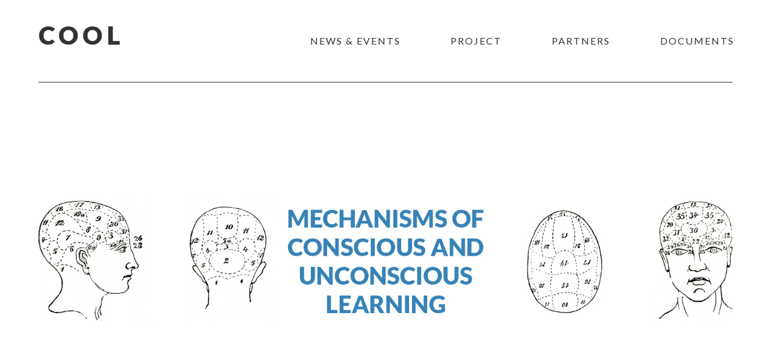

--- FILE ---
content_type: text/html; charset=UTF-8
request_url: https://www.iap-cool.net/author/jan-de-houwer/
body_size: 5337
content:
<!DOCTYPE html>
<html lang="en-BE">
<head>
	<meta charset="utf-8">
	<meta http-equiv="X-UA-Compatible" content="IE=edge">
    <link href='https://fonts.googleapis.com/css?family=Lato:400,700' rel='stylesheet' type='text/css'>
    <meta name="viewport" content="width=device-width, minimum-scale=1.0, maximum-scale=1.0">
    <meta name="robots" content="noimageindex">
    <meta name="robots" content="index, follow">
    <meta name="robots" content="snippet">
    <title>COOL  &mdash; Jan De Houwer</title>
    <meta name="description" content="Mechanisms of conscious and unconscious learning">
    <!--[if lt IE 9]>
    <script src="https://www.iap-cool.net/wp-content/themes/cool/js/html5.js" type="text/javascript"></script>
    <link rel='stylesheet' id='ie8-css'  href='https://www.iap-cool.net/wp-content/themes/cool/ie8.css' type='text/css'/>
    <![endif]-->
    <meta name='robots' content='max-image-preview:large' />
<link rel='dns-prefetch' href='//s.w.org' />
<link rel='stylesheet' id='wp-block-library-css'  href='https://www.iap-cool.net/wp-includes/css/dist/block-library/style.min.css?ver=5.7.5' type='text/css' media='all' />
<link rel='stylesheet' id='cool-css'  href='https://www.iap-cool.net/wp-content/themes/cool/style.min.20.css' type='text/css' media='all' />
<script type='text/javascript' src='https://www.iap-cool.net/wp-content/themes/cool/js/jquery.cool.main.min.20.js' id='main-script-js'></script>
<link rel="https://api.w.org/" href="https://www.iap-cool.net/wp-json/" /><link rel="alternate" type="application/json" href="https://www.iap-cool.net/wp-json/wp/v2/users/4" /></head>
<body>
    <noscript><div class="db_site_warning">Our website relies on javascript to run, please turn the option on in your preferences.</div></noscript>
    <!--[if lt IE 9]>
    <div class="db_site_warning black">Your browser is out of date, our website may not function as intended.</div>
    <![endif]-->
    <div id="site_page">
		<header id="site_header">
			<a id="site_home" href="https://www.iap-cool.net/" rel="home">
				<p id="site_title" class="icool">COOL</p>
				<p id="site_description" class="db_screen_reader">Mechanisms of conscious and unconscious learning</p>
			</a>
            <nav id="site_nav" role="navigation">
                <a class="db_screen_reader skip-link" href="#wrapper_main" title="Skip to content">Skip to content</a>
                <ul id="menu-main" class="menu"><li id="menu-item-31" class="menu-item menu-item-type-taxonomy menu-item-object-category menu-item-31"><a href="https://www.iap-cool.net/category/news-events/">NEWS &#038; EVENTS</a></li>
<li id="menu-item-18" class="menu-item menu-item-type-post_type menu-item-object-page menu-item-18"><a href="https://www.iap-cool.net/project/">PROJECT</a></li>
<li id="menu-item-35" class="menu-item menu-item-type-post_type menu-item-object-page menu-item-35"><a href="https://www.iap-cool.net/partners/">PARTNERS</a></li>
<li id="menu-item-30" class="menu-item menu-item-type-post_type_archive menu-item-object-document menu-item-30"><a href="https://www.iap-cool.net/document/">DOCUMENTS</a></li>
</ul>            </nav>
		</header>
        <button id="slide_top" class="icool cool_btnfx">&#xe002;</button>
		<div id="wrapper_main">
        <section class="section_first">

            <div id="slideshow_wrapper" style="margin-top: 48px">

                <ul id="slideshow_content" class="slides">

                    <li>

                        <a class="news" href=""><div class="image_wrapper"><img src="https://www.iap-cool.net/wp-content/uploads-cool/2013/01/homepage_banner_2.jpg" alt=""/></div></a>
                    </li>
                </ul>
            </div>

        </section>

    
    <section  role="main">

        <header class="section_header">
            <h2>PROJECT</h2>
        </header>

        <article id="project">

            
            <div id="project_short">

                <p>COOL is a BELSPO Research Network funded under the  &#8220;Interuniversity Poles of Attraction&#8221; Program (Grant P7/33). Titled &#8220;Mechanisms of conscious and unconscious learning and coordinated by Axel Cleeremans, it assembles teams from the ULB, KUL, UCL, and UG. The network is further enriched by the active collaboration of two foreign partners — Zoltan Dienes from the University of Sussex (U.K.) and Patrick Haggard from University College London (U.K.). The project was initiated in 2012 and will be funded until 2017.</p>
<p>&nbsp;</p>
<p>Scientifically, the overarching goal of COOL is to contribute to our understanding of the mechanisms of conscious and unconscious learning. Traditional perspectives on learning assume the existence of two dissociable systems. One system  learns associations, automatically, in the absence of awareness, and  involves mostly bottom-up processes. The second system, by contrast, learns through hypothesis testing and inference, results in propositional representations that are available to consciousness, and involves top-down mechanisms.</p>
<p>&nbsp;</p>
<p>Here, we propose to fundamentally reconsider the distinction. Instead of assuming that associative learning is always unconscious, automatic and bottom-up and that cognitive learning is always conscious, effortful and top- down, we propose instead that mechanisms of change operate continuously, at all levels of the cognitive hierarchy as well as over different times scales (i.e., over the time course of a single trial, over learning, and over development). From this perspective, the brain is continuously and unconsciously learning to anticipate the consequences of action or activity on itself, on the world, and on other people.</p>
<p>&nbsp;</p>
<p>To address these issues, COOL is organized in 9 interacting Work Packages that each focus on specific research questions in a manner that seeks that maximize interactions between the different partners.</p>
<p>&nbsp;</p>
<p>&nbsp;</p>
<p>&nbsp;</p>
                <img class="fixed_img" src="https://www.iap-cool.net/wp-content/themes/cool/images/cool_project_description-3.gif" alt="Cool project overview" />
            </div>

            
            <div id="project_long" style="display: none;" class="scroll">
                <div class="scrollbar"><div class="track"><div class="thumb cool_btnfx"><div class="end"></div></div></div></div>
                <div class="viewport">
                    <div class="overview">
                        <p>COOL is a <a title="BELSPO" href="http://www.belspo.be/" target="_blank">BELSPO</a> Research Network funded under the  &#8220;<a title="BESLPO IAP Program" href="http://www.belspo.be/iap" target="_blank">Interuniversity Poles of Attraction</a>&#8221; Program (Grant P7/33). Titled &#8220;Mechanisms of <strong>co</strong>nscious and unc<strong>o</strong>nscious <strong>l</strong>earning and coordinated by Axel Cleeremans, it assembles teams from the ULB, KUL, UCL, and UG. The network is further enriched by the active collaboration of two foreign partners — Zoltan Dienes from the University of Sussex (U.K.) and Patrick Haggard from University College London (U.K.). The project was initiated in 2012 and will be funded through 2017.</p>
<p>&nbsp;</p>
<p>Scientifically, the overarching goal of COOL is to contribute to our understanding of the mechanisms of conscious and unconscious learning.</p>
<p>&nbsp;</p>
<p>&nbsp;</p>
<p>Learning, that is, the ability to respond adaptively to changing circumstances is a fundamental ability for any organism. Thanks to recent advances in imaging methods, it has now become clear that the brain is a fundamentally plastic organ, the functional architecture of which is continuously modified through experience. From this perspective, one could thus argue that learning is a mandatory consequence of information processing: We learn all the time, whether we intend to or not. Learning takes many different forms. For instance, contrast learning the fact that Steve Jobs has just passed away with learning how to perform the complex movements involved in dancing the flamenco. Consider the differences between learning how to solve an arithmetic problem with learning a second language. Contrast a baby learning how to walk with an adult learning to play tennis, or a rat learning to avoid an electric shock with a human learning about the Hundred-years War.</p>
<p>&nbsp;</p>
<p>Learning is a vast domain that remains unproductively segregated into distinct subfields that entertain little communication with each other. For instance, research on implicit learning — the process whereby one learns without intending to do so and without awareness that one has learned, has so far made little contact with research on high-level, conscious learning such as involved in causal reasoning or in problem solving. Likewise, research dedicated to understand the basic mechanisms of learning in animals such as rodents remains almost completely disconnected from research dedicated to understanding basic mechanisms of learning in humans. COOL will strive to integrate these different traditions.</p>
<p>&nbsp;</p>
<p>Further, learning, as a research domain, remains very controversial. At least three such continuing controversies can be identified. The <strong>first</strong> concerns whether learning depends on associative mechanisms, on effortful, intentional, propositional-like reasoning processes or on a combination of both. Experimentally, recent, controversial evidence has indicated that even animals such as rats can exhibit inferential processing, thus questioning one of the fundamental tenets of associative theories. Conceptually, some theories in the domain assume that all learning is based on associative learning (e.g., connectionism), others assume that all learning is based on the manipulation of propositional symbol structures, and yet others assume that the two kinds of processes operate jointly or that they compete with each other. The <strong>second</strong> controversial issue is the role that awareness plays in learning, and in particular, the extent and limits of what can be learnt without awareness. The <strong>third</strong> controversial issue concerns the respective role of top-down and bottom-up learning mechanisms and the nature of their interactions (i.e., are phenomena such as conditioning penetrable to instructions?) Crucially, the poles of these different distinctions are often cast as correlated. Thus, we have one system that learns associations, automatically, in the absence of awareness, and that involves mostly bottom-up processes. The second system, by contrast, learns through hypothesis testing and inference, results in propositional representations that are available to consciousness, and involves top-down mechanisms.</p>
<p>&nbsp;</p>
<p>Here, we propose to <strong>fundamentally reconsider the distinction</strong>. Instead of assuming that associative learning is always unconscious, automatic and bottom-up and that cognitive learning is always conscious, effortful and top- down, we propose instead that mechanisms of change operate continuously, at all levels of the cognitive hierarchy as well as over different times scales (i.e., over the time course of a single trial, over learning, and over development). From this perspective, the brain is continuously and unconsciously learning to anticipate the consequences of action or activity on itself, on the world, and on other people. There is considerable evidence for such predictive mechanisms in the human brain. This idea, in fact, forms the core of the Bayesian perspective on information processing and is at the heart of Friston’s free energy principle, according to which the brain continuously attempts to minimize “surprise” or conflict by anticipating its own future activity based on learned priors.</p>
<p>&nbsp;</p>
<p>To address these issues, COOL is organized in 9 interacting Work Packages that each focus on specific research questions in a manner that seeks that maximize interactions between the different partners.</p>
                    </div>
                </div>
            </div>

            
        </article>

        <div id="project_btns">
                            <button class="cool_btn project_short cool_btnfx">SHORT</button>
                <button class="cool_btn project_long cool_btnfx">LONG</button>
                    </div>

    </section>

    <section>

        <header class="section_header">
            <h2>INSTITUTIONAL PARTNERS</h2>
        </header>

        
        <ul id="cool_institutions">

            <li class="institution"><div class="i_box"><div class="i_wrapper users"><div class="i_img_wrapper"><img src="https://www.iap-cool.net/wp-content/themes/cool/images/logo_KUL.png" alt="KUL logo"/></div><ul class="i_link_wrapper"><li><a href="https://www.iap-cool.net/partners/?u=3">Tom Beckers</a></li><li><a href="https://www.iap-cool.net/partners/?u=11">Yannick Boddez</a></li><li><a href="https://www.iap-cool.net/partners/?u=26">Perine Coppens</a></li></ul></div></div></li><li class="institution"><div class="i_box"><div class="i_wrapper users"><div class="i_img_wrapper"><img src="https://www.iap-cool.net/wp-content/themes/cool/images/logo_UCL.UK.png" alt="UCL.UK logo"/></div><ul class="i_link_wrapper"><li><a href="https://www.iap-cool.net/partners/?u=10">Patrick Haggard</a></li><li><a href="https://www.iap-cool.net/partners/?u=21">Nura Sidarus</a></li></ul></div></div></li><li class="institution"><div class="i_box"><div class="i_wrapper users"><div class="i_img_wrapper"><img src="https://www.iap-cool.net/wp-content/themes/cool/images/logo_UCL.png" alt="UCL logo"/></div><ul class="i_link_wrapper"><li><a href="https://www.iap-cool.net/partners/?u=16">Aliette Lochy</a></li><li><a href="https://www.iap-cool.net/partners/?u=13">Bruno Rossion</a></li></ul></div></div></li><li class="institution"><div class="i_box"><div class="i_wrapper users"><div class="i_img_wrapper"><img src="https://www.iap-cool.net/wp-content/themes/cool/images/logo_UGENT.png" alt="UGENT logo"/></div><ul class="i_link_wrapper"><li><a href="https://www.iap-cool.net/partners/?u=20">Senne Braem</a></li><li><a href="https://www.iap-cool.net/partners/?u=14">Marcel Brass</a></li><li><a href="https://www.iap-cool.net/partners/?u=4">Jan De Houwer</a></li><li><a href="https://www.iap-cool.net/partners/?u=6">Gaëtan Mertens</a></li><li><a href="https://www.iap-cool.net/partners/?u=18">Martijn Teuchies</a></li></ul></div></div></li><li class="institution"><div class="i_box"><div class="i_wrapper users"><div class="i_img_wrapper"><img src="https://www.iap-cool.net/wp-content/themes/cool/images/logo_ULB.png" alt="ULB logo"/></div><ul class="i_link_wrapper"><li><a href="https://www.iap-cool.net/partners/?u=17">Anne Atas</a></li><li><a href="https://www.iap-cool.net/partners/?u=7">Guillermo Borragán Pedraz</a></li><li><a href="https://www.iap-cool.net/partners/?u=25">Fabienne Chetail</a></li><li><a href="https://www.iap-cool.net/partners/?u=2">Axel Cleeremans</a></li><li><a href="https://www.iap-cool.net/partners/?u=27">Irène Cogliati Dezza</a></li><li><a href="https://www.iap-cool.net/partners/?u=15">Alain Content</a></li><li><a href="https://www.iap-cool.net/partners/?u=28">Adélaïde De Heering</a></li><li><a href="https://www.iap-cool.net/partners/?u=5">Régine Kolinsky</a></li><li><a href="https://www.iap-cool.net/partners/?u=9">Philippe Peigneux</a></li><li><a href="https://www.iap-cool.net/partners/?u=12">Estibaliz San Antón Moracho</a></li></ul></div></div></li><li class="institution"><div class="i_box"><div class="i_wrapper users"><div class="i_img_wrapper"><img src="https://www.iap-cool.net/wp-content/themes/cool/images/logo_SUSSEX.png" alt="SUSSEX logo"/></div><ul class="i_link_wrapper"><li><a href="https://www.iap-cool.net/partners/?u=8">Zoltan Dienes</a></li><li><a href="https://www.iap-cool.net/partners/?u=19">Peter Lush</a></li></ul></div></div></li>
        </ul>

    </section>

    </div>
        <footer id="site_footer" role="contentinfo">
            <a href="org+ops+dotburo" class="db_murl left"  rel="nofollow"><span class="icool">&#xe012;</span></a>            <!--<a href="https://www.iap-cool.net/wp-login.php" class="left" target="_blank" rel="nofollow">LOG IN</a>-->
            <span class="right db_made_by">MADE BY <a href="https://dotburo.org" target="_blank">dotburo</a></span>
            <img class="right" src="https://www.iap-cool.net/wp-content/themes/cool/images/logo_BELSPO_big.jpg" alt="BELSPO logo" />
		</footer>
	</div>
    <!--googleoff: all-->
    <div id="phone_page_wrapper">
    <section id="phone_page">
        <div id="phone_page_cell">
            <header>
                <h4 class="icool">COOL</h4>
                <p class="cool_sofia">Mechanisms of conscious and unconscious learning</p>
                <a href="http://www.belspo.be" target="_blank"><img id="belspo" src="https://www.iap-cool.net/wp-content/themes/cool/images/logo_BELSPO_small.jpg" alt="BELSPO logo" /></a>
            </header>
            <p id="institutions"><a href="http://www.kuleuven.be" class="cool_btn cool_btnfx" target="_blank">KUL</a><a href="http://www.ucl.ac.uk" class="cool_btn cool_btnfx" target="_blank">UCL.UK</a><a href="http://www.uclouvain.be" class="cool_btn cool_btnfx" target="_blank">UCL</a><br><a href="http://www.ugent.be" class="cool_btn cool_btnfx" target="_blank">UGENT</a><a href="http://www.ulb.ac.be" class="cool_btn cool_btnfx" target="_blank">ULB</a><a href="http://www.sussex.ac.uk" class="cool_btn cool_btnfx" target="_blank">SUSSEX</a></p><a href="org+ops+dotburo" class="db_murl "  rel="nofollow"><span class="icool">&#xe012;</span></a></div>
    </section>
</div>    <!--googleon: all-->
	<script type='text/javascript' src='https://www.iap-cool.net/wp-includes/js/wp-embed.min.js?ver=5.7.5' id='wp-embed-js'></script>
    <script>
        (function(i,s,o,g,r,a,m){i['GoogleAnalyticsObject']=r;i[r]=i[r]||function(){
            (i[r].q=i[r].q||[]).push(arguments)},i[r].l=1*new Date();a=s.createElement(o),
            m=s.getElementsByTagName(o)[0];a.async=1;a.src=g;m.parentNode.insertBefore(a,m)
        })(window,document,'script','//www.google-analytics.com/analytics.js','ga');
        ga('create', 'UA-28103020-7', 'iap-cool.net');
        ga('send', 'pageview');
    </script>
</body>
</html>

--- FILE ---
content_type: text/css
request_url: https://www.iap-cool.net/wp-content/themes/cool/style.min.20.css
body_size: 6339
content:
/*!
Theme Name: COOL
Theme URI: https://dotburo.org/
Author: dotburo
Author URI: https://dotburo.org/
Description: Theme for BELPSO Interuniversity Attraction Pole project COOL
Version: 1.0
      DD\           TT\     BB\
      DD |          TT |    BB |
      DD |       \TTTTTT\   BB |
 DDDDDDD | 000000\\_TT  _|  BBBBBBB\  UU\   UU\  RRRRRR\  000000\
DD  __DD |00  __00\ TT |    BB  __BB\ UU |  UU |RR  __RR\00  __00\
DD |  DD |00 |  00 |TT |TT\ BB |  BB |UU |  UU |RR |  \_/00 |  00 |
\DDDDDDD |\000000  |\TTTT  |BBBBBBB  |\UUUUUU  |RR |     \000000  |
 \______/  \______/  \____/  \______/  \______/ \_/       \______/

 /*¨¨¨¨¨¨¨¨¨|
|   RESET   |
|_________*/.db_hide_pseudo:after,.db_hide_pseudo:before,.db_show_pseudo:after,.db_show_pseudo:before{opacity:1}.db_site_warning,.td_center{text-align:center}.db_clear,h1,h2,h3,h4,h5,h6{clear:both}.icool,a.cool_btn{text-decoration:none!important}#phone_page header p,.cool_sub_nav,.page-numbers,.wp-caption-text,.wp_user_input h4,.wp_user_input h5,a.cool_btn{text-transform:uppercase}a,abbr,acronym,address,applet,article,aside,audio,b,big,blockquote,body,canvas,caption,center,cite,code,dd,del,details,dfn,div,dl,dt,em,embed,fieldset,figcaption,figure,footer,form,h1,h2,h3,h4,h5,h6,header,html,i,iframe,img,ins,kbd,label,legend,li,mark,menu,nav,object,ol,output,p,pre,q,ruby,s,samp,section,small,span,strike,strong,sub,summary,sup,table,tbody,td,tfoot,th,thead,time,tr,tt,u,ul,var,video{margin:0;padding:0;border:0;outline:0;font-size:100%;vertical-align:baseline;font-weight:400}.page-numbers,.section_header h1,.section_header h2{font-weight:300}html{-webkit-text-size-adjust:100%;-ms-text-size-adjust:100%}:focus,:hover,a{outline:0}::-moz-focus-inner{border:0}li,ol,ul{list-style:none;padding:0}img{border:0;-ms-interpolation-mode:bicubic}article,aside,details,figcaption,figure,footer,header,nav,section{display:block}embed,iframe,object,video{max-width:100%;width:100%}address{font-style:normal}.db_site_warning{position:fixed;top:0;left:0;width:100%;z-index:100;font-family:sans-serif;font-size:120%;color:#FFF;background-color:#AE0000;padding:5px 0}.db_btn_clean:hover,a:hover{color:#3783B7}.db_site_warning.black{background-color:#333}.db_screen_reader{clip:rect(1px,1px,1px,1px);position:absolute!important;top:-9999px;left:-9999px}.db_btn_clean{border:none;background:0 0;padding:0;line-height:1;cursor:pointer;-webkit-tap-highlight-color:transparent;-webkit-transition:color .2s ease-out 0s;transition:color .2s ease-out 0s}.db_line,section{border-top:1px solid #333}.db_hide{display:none}.page-numbers,.section_header h1,a.cool_btn,nav li{display:inline-block}.td_right{text-align:right}.td_left{text-align:left}.icool,.nothing,a.cool_btn{text-align:center}.left{float:left}.right{float:right}.db_line{width:100%}.db_made_by{font-size:8px;margin-top:5px;letter-spacing:1px}.cool_sofia{font-family:Lato,sans-serif}@font-face{font-family:icool;src:url(fonts/icool.eot?#iefix) format('embedded-opentype'),url(fonts/icool.woff) format('woff'),url(fonts/icool.ttf) format('truetype'),url(fonts/icool.svg#icool) format('svg');font-style:normal;font-weight:400}.icool{content:attr(data-icon);font-family:icool,sans-serif;font-size:36px;line-height:1;letter-spacing:0}.section_header,.section_header button{letter-spacing:1px}body{font-size:62.5%;line-height:1.5;font-family:Palatino,'Palatino Linotype',Times,'Times New Roman',serif}#site_header,.page-numbers,.section_header,.section_header button,a.cool_btn,h1,h2{font-family:Lato,sans-serif}#wrapper_main{font-size:1.6em}section{padding-bottom:48px}.section_header{margin:0 0 42px;padding-top:24px}.section_header.no-title{margin:0 0 24px}.section_first{border-top:none}.cool_btn,.page-numbers{background-color:#FFF;border:1px solid #999;letter-spacing:1px;-webkit-tap-highlight-color:transparent}nav li{vertical-align:bottom}.icool,a{text-decoration:none}a{color:#333;-webkit-transition:all .2s ease-out 0s;transition:all .2s ease-out 0s}#project a:hover,.abstract_wrapper a:hover,.ev_wrapper a:hover{text-decoration:underline}#site_nav a::before,#site_nav button:before,.cool_nav a::before,.cool_nav button:before{margin-right:3px;content:'{';opacity:0;-webkit-transform:translateX(6px);-ms-transform:translateX(6px);transform:translateX(6px)}#site_nav a::after,#site_nav button::after,.cool_nav a::after,.cool_nav button:after{margin-left:3px;content:'}';opacity:0;-webkit-transform:translateX(-6px);-ms-transform:translateX(-6px);transform:translateX(-6px)}#site_nav a:hover,.cool_nav a:hover,.cool_nav button:hover{color:#333}#site_nav a:hover::after,#site_nav a:hover::before,#site_nav button:hover::after,#site_nav button:hover::before,.cool_nav a:hover::after,.cool_nav a:hover::before,.cool_nav button:hover::after,.cool_nav button:hover::before{opacity:1;-webkit-transform:translateX(0);-ms-transform:translateX(0);transform:translateX(0)}.current-menu-item a,button.current-menu-item{color:#3783B7}.nothing{width:100%;margin:150px auto}.cool_btn{height:36px;margin:0}.page-numbers{vertical-align:middle;height:23px;width:25px;margin:0 2px;font-size:12px;line-height:1.6;padding:3px 0 0 1px;border-radius:3px}.page-numbers.current{background-color:#3783B7;color:#FFF!important;border:1px solid #3783B7;cursor:default!important}.page-numbers.dots{width:50px!important;font-size:36px!important;margin:-50px 0 0!important;border:none}.page-numbers.next,.page-numbers.prev{width:100px;margin:-4px 0 0;text-indent:-20px;font-size:10px;border:none}.page-numbers span{font-size:14px}a.cool_btn{height:25px;padding:8px 10px 1px;font-size:12px}.cool_btn:hover,.page-numbers:hover{background-color:#3783B7;color:#FFF!important;border:1px solid #3783B7;cursor:pointer}.page-numbers.dots:hover{background-color:#FFF;color:#AAA!important;cursor:default;border:none}.page-numbers.next:hover,.page-numbers.prev:hover{background-color:#FFF;color:#3783B7!important;cursor:pointer;border:none}span.page-numbers.prev{margin:5px 4px 0 0}span.page-numbers.next{margin:5px 0 0}span.page-numbers.next:hover,span.page-numbers.prev:hover{cursor:default;color:#AAA!important}.cool_btnfx{-webkit-tap-highlight-color:transparent;-webkit-transition:all .2s ease-out 0s;transition:all .2s ease-out 0s;border-radius:3px}#slide_top{-webkit-appearance:none;position:fixed;top:24px;right:1%;z-index:100;width:36px;height:36px;font-size:18px;color:#FFF;background-color:#CCC;border:none;visibility:hidden;opacity:0;padding:0;font-weight:700;-webkit-font-smoothing:subpixel-antialiased;-webkit-transition:opacity .2s ease-out 0s;transition:opacity .2s ease-out 0s}.cool_table a,.cool_table_head th,.cool_table_head th a,.dl_size,.institution h4 a,.reset_link{font-weight:300}#slide_top.show{visibility:visible;opacity:.6}#slide_top:hover{cursor:pointer;opacity:1}::selection{color:#FFF;background:#3783B7}::-moz-selection{color:#FFF;background:#3783B7}#site_page{position:relative;margin:0 auto;max-width:1600px}#site_footer{display:block;height:18px;background-color:#333}#site_header{font-size:1.6em;border-bottom:1px solid #333}#site_header a{-webkit-tap-highlight-color:transparent;letter-spacing:2px;margin-left:-2px}#site_nav{text-align:right;margin:56px -12px 56px 0}#site_home{float:left}#site_title{margin:-17px 0 0 -6px;letter-spacing:4px;line-height:1.2;-webkit-text-stroke:.35px}#site_nav li{margin-left:4em}#slideshow_wrapper{width:100%;height:420px;position:relative}#slideshow_content{margin:0 auto;height:100%}#slideshow_content li{position:absolute;top:0;left:0;width:100%;height:100%;opacity:0;overflow:hidden}.flex-direction-nav{width:100%;font-family:icool,sans-serif;font-size:72px;margin:0!important}.flex-prev{left:0}.flex-next{right:0}.flex-next,.flex-prev{height:100%;width:7%;position:absolute;top:0;list-style:none!important;z-index:99}.flex-next:hover,.flex-prev:hover{color:#3783B7;cursor:pointer}.flex-next span,.flex-prev span{position:absolute;top:50%;-webkit-transition:color .2s ease-out 0s;transition:color .2s ease-out 0s}.flex-prev span{left:-7px;margin-top:-54px!important}.flex-next span{right:-7px;margin-top:-54px!important}.flex-control-nav{text-align:center;z-index:100;margin:10px 0 0!important;list-style:none;font-size:24px}.flex-control-nav li{text-align:center;width:20px;display:inline-block;vertical-align:middle}#project,#project_btns,.institution{vertical-align:top}.flex-control-nav a{color:#AAA!important}.flex-control-nav a.flex-active,.flex-control-nav a:hover{color:#3783B7!important;cursor:pointer}body{padding:0 5%;color:#333}.flex-control-nav li a:hover{color:#3783B7;text-decoration:none}#site_footer a:hover,.grid_section.contact a:hover{text-decoration:underline}.gallery{position:relative;margin-bottom:15px}.ev_wrapper .slides{overflow:hidden;text-align:center;background-color:#333;list-style:none;margin:0}.ev_wrapper .slides li{height:100%;width:100%}.gallery .flex-direction-nav{bottom:23px;top:auto;font-size:36px;z-index:99}.gallery .flex-next,.gallery .flex-prev{height:87%}.gallery .flex-next span,.gallery .flex-prev span{background-color:#EFEEEE;margin-top:-27px!important;opacity:.6}.gallery .flex-next span{right:0}.gallery .flex-prev span{left:0}.flex-next:hover span,.flex-prev:hover span{opacity:.9}.scroll .viewport{overflow:hidden;position:relative;height:620px}.scroll .overview{position:absolute;left:0;top:0;padding-bottom:2em}.scroll .scrollbar{margin-right:-2em;float:right;width:15px}.scroll .track{height:100%;position:relative}.scroll .thumb{position:absolute;top:0;left:0;height:20px;border-right:1px solid #333;border-radius:0;cursor:pointer;overflow:hidden;-webkit-transition:none;transition:none}.scroll .thumb:hover{background-color:#DEDDDD;border-right:1px solid #DEDDDD}.scroll .thumb .end{overflow:hidden;height:5px;width:13px}.news,.news .image_wrapper{height:100%}.scroll .disable{display:none}.noSelect{-webkit-user-select:none;-moz-user-select:none;-ms-user-select:none;user-select:none}.news{position:relative;width:100%;display:block;text-align:left;color:#FFF}#desc,.news .left{position:absolute}#project,#project_btns,.btn_profile,.institution,.partner_left,.partner_text{display:inline-block}.btn_profile,.fn_wp_rel,.i_img_wrapper,.i_link_wrapper li,.institution h4{text-align:center}.news:hover a{color:#3783B7}.news .image_wrapper img{position:absolute;left:0;top:50%;z-index:-1;width:100%;height:auto}.news .left{left:2em;bottom:30%;font-family:Lato,sans-serif;width:60%}.ev_side_info a,.i_link_wrapper a,.institution h4 a,.wp-caption-text{font-family:Lato,sans-serif}.news h2{font-size:1.8em;line-height:1.2em}.news .info{margin:.5em 0;color:#FFF}#project{width:65%;max-width:900px;margin:0 0 77px 12%}#project img{margin-top:1.4em;width:100%}.wp-caption{width:100%!important;height:auto!important;margin:1.4em 0}.wp-caption-text{margin-top:-1em;font-size:10px;color:#333}.ev_side_info a{color:#3783B7}#project_btns{width:55px;margin-left:7%}#project_btns .cool_btn{width:55px;margin-bottom:1.4em;padding:0 0 0 1px;font-size:11px}.project_short{color:#FFF;background-color:#3783B7;border:1px solid #3783B7}#project_btns .cool_btn:hover{background-color:#3783B7!important;border:1px solid #3783B7!important}#cool_institutions{margin-top:10em}.institution{width:30%;max-width:545px;margin:0 0 50px 11%}.institution h4{margin-bottom:1em}.i_link_wrapper a{color:#333}.i_link_wrapper a:hover,.institution h4 a:hover{color:#3783B7}.i_box{overflow:hidden;width:100%}.i_wrapper.users{margin-left:0}.i_wrapper{width:200%;height:100%;-webkit-transition:margin-left .2s ease-out 0s;transition:margin-left .2s ease-out 0s}#desc,#graph,.i_link_wrapper{-webkit-transition:opacity 250ms ease-out 0s}.i_img_wrapper,.i_link_wrapper{width:50%;display:inline-block;vertical-align:middle}.i_link_wrapper{opacity:0;font-size:.875em;margin-top:-15px;transition:opacity 250ms ease-out 0s}#graph,.i_box:hover .i_link_wrapper{opacity:1}.i_img_wrapper img{max-height:100px}.i_box:hover .i_wrapper.users{margin-left:-100%}#partnerlist,.partner_text{margin-left:6%}#partners header{margin-bottom:100px}#partners .cool_nav{margin-right:-20px}#partners .partner{margin-bottom:152px}.partner_left,.partner_text{vertical-align:top}.partner_pic{overflow:hidden;width:218px;height:218px;background:center center no-repeat;border-radius:120px}.partner_pic.no-pic{height:1.1em!important}.fn_wp_rel{margin-top:2em;font-family:Lato,serif}.fn_wp_rel .func{color:#DD8300}.partner_text{width:60%;max-width:800px}.partner_text header{margin:-.5em 0 1em!important}.partner_text h2{font-family:Lato,sans-serif;font-size:1.8em}.partner_text address{margin-top:2em}.partner_text address a{margin-right:12px;border:1px solid #898888!important;color:#898888!important}.partner_text address a:hover{border:1px solid #3783B7!important;background-color:#3783B7}.btn_profile{width:34px;height:34px;vertical-align:middle;text-indent:-1px;margin-bottom:2px}.btn_profile .icool{line-height:.95}.btn_profile:hover .icool{color:#FFF}#project_page{margin-bottom:144px}#project_desc{width:50%;max-width:560px;margin:0 auto 96px;position:relative}#graph{width:100%;height:auto}#desc,#graph{transition:opacity 250ms ease-out 0s}#desc{top:0;left:-15%;background-color:#FFF;width:130%;opacity:0}#project_page .cool_table td{vertical-align:top}#project_page .cool_btn{max-width:45px;width:auto;display:block;margin:0 0 1em auto}.grid_section,.wp_cell h2 .title,.wp_cell h2 .wp{display:inline-block;vertical-align:top}.wp_cell{width:70%;padding:36px 7% 36px 5px!important}.wp_cell h2{width:100%;margin-bottom:1.5em}.wp_cell h2 .title{width:80%;font-size:1.8em;line-height:1.2}.wp_cell h2 .wp{font-family:Lato,sans-serif;color:#333;margin:-1px .5em 0 0}.partner_cell{padding:32px 15px 36px 0!important}.partner_cell .func{font-family:Palatino,'Palatino Linotype',Times,'Times New Roman',serif;font-size:.875em;color:#DD8300;margin:.5em 0 .3em}.partner_cell a{letter-spacing:1px;font-size:.875em}.partner_cell a:hover{color:#3783B7}.cool_table td.instit_cell{padding:36px 0}.grid_section{margin-right:15%;width:20%;margin-left:-5px}.grid_section header{margin:0 0 24px}.grid_section header p{color:#DD8300}#fn_menu button:hover,#wp_menu button:hover,.grid_section.contact a{color:#3783B7}.grid_section_content,.grid_section_content a{font-family:Lato,sans-serif}.grid_section.contact{margin-right:0;margin-left:-5px;font-size:.85em}.cool_nav,.cool_nav button{font-size:12px}.grid_section.IAP{position:relative;margin-right:10%;width:30%;max-width:200px;margin-top:14px;margin-left:0}.grid_section.IAP .section_header{margin-left:15px;width:80%}.grid_section.IAP img{position:absolute;top:15px;left:0;z-index:-1;width:100%}#btn_fn,#btn_wp,.cool_nav .hassub{position:relative}.cool_nav{text-align:right}.cool_nav li{vertical-align:middle}.cool_nav form{margin:0 -2px 2px 3px}#btn_fn,#btn_wp{margin:0 10px;z-index:50;cursor:pointer}#fn_menu,#wp_menu{display:none;position:absolute;top:0;left:0;z-index:1;text-align:left;padding:2.5em 10px 20px;width:100px;background-color:#FFF}.ev_wrapper .left,.ev_wrapper .right{display:inline-block;vertical-align:top}.dl_cell a,.dl_link{position:relative}#fn_menu li,#wp_menu li{display:inline-block;vertical-align:top;text-align:left}#fn_menu{min-width:190px}.cool_nav .hassub button{background:0 0;border:none;cursor:default}#fn_menu button,#wp_menu button{padding:2px 3px;margin:0 2px;height:20px;cursor:pointer;color:#AAA}.cool_nav .hassub li button:after,.cool_nav .hassub li button:before{content:''}#search input{border:1px solid #CCC;background:url(images/search-icon-2-2x.png) right 2px no-repeat;background-size:19px 19px;-webkit-appearance:none;border-radius:0}::-webkit-input-placeholder{color:#CCC}:-moz-placeholder{color:#CCC}::-moz-placeholder{color:#CCC}:-ms-input-placeholder{color:#CCC}.pagination{width:100%;height:28px;text-align:center;margin:3em 0}.cool_table{width:100%;border-collapse:collapse}.cool_table_head,.ev_side_title{font-family:Lato,sans-serif;letter-spacing:1px;text-align:left;font-size:10px;border-top:none}.cool_table_head th{padding-bottom:12px}.cool_table_head th span{font-family:icool,sans-serif;font-size:21px;margin-left:-3px}.cool_table_head th a:hover span{color:#3783B7}.cool_table td{border-top:1px solid #AAA;padding:12px 0;vertical-align:middle}.abstract_cell,.ev_cell,.icon_cell{border-top:0!important}.cool_table td.last,.ev_side_info .ev_side_title{border-bottom:1px solid #AAA}.icon_cell{width:28px;padding-right:20px!important}.icon_cell a{margin-left:-5px}.icon_cell.file a,.linked_doc .file{color:#DD8300}.icon_cell.publication a,.linked_doc .publication{color:#69B744}.icon_cell.belspo-doc a,.linked_doc .belspo-doc{color:#FFE82A}.doc_title{font-family:Lato,sans-serif;width:40%;padding-right:50px!important}.doc_read,.ev_read{font-family:icool,sans-serif;font-size:1.5em;color:#333}.dl_cell{width:60px}#documents .dl_cell{padding:16px 0 8px!important}.dl_cell a{overflow:hidden}.dl_link_ext{padding:0 12px 9px 8px!important;color:#898888!important}.dl_btn_wrap{position:absolute;top:0;left:0;width:100%;height:200%}.dl_link:hover .dl_btn_wrap{top:-100%}.dl_ico,.dl_size{height:4px;padding:8px 0 12px}.dl_size{color:#333}.dl_ico{color:#FFF!important;padding:10px 0}.doc_title.protected{color:#AAA}.protected{margin:-10px 0 0 -4px;color:#CCC}.inst_cell{min-width:85px}.date_cell{width:60px}.abstr_btn_cell{width:130px}.abstract_row{height:0!important}.abstract_cell{padding:0 0 0 50px!important}.abstract_wrapper,.ev_wrapper{height:0;padding:0;overflow:hidden;width:65%}.abstract_wrapper{max-width:800px}.cool_table .cool_btn{width:32px;margin-right:5px}.ev_icon{color:#3783B7;-webkit-text-stroke:.7px}.spinner{width:40px}.spinner svg{width:40px;height:40px}.spinner svg path{stroke:#3783B7;fill:#FFF}.ev_cell{background-color:#EFEEEE;padding:0 15px!important}.ev_wrapper{width:100%;margin:0 auto}.ev_wrapper .left{width:58%;float:none;margin-right:4%}.ev_wrapper .right{width:37%;float:none;margin-left:-4px}.ev_side_title{margin-bottom:1em}.ev_side_info .ev_side_title{padding-bottom:1em;font-weight:300}.wp_user_input h6,strong{font-weight:700}.ev_side_content{font-size:14px;text-align:left;line-height:1.4}.linked_doc{margin-bottom:6em}.linked_doc .icon_cell{border-top:1px solid #AAA!important;width:28px;padding-right:0!important}.linked_doc .icon_cell .icool{margin-right:10px}.linked_doc .ev_side_content{padding-right:10px}.ev_wrapper .date{color:#DD8300;margin:1em 0;width:58%}.ev_wrapper img{width:100%;height:auto}#event_single.ev_wrapper{height:auto}#event_single header{text-align:left}#event_single h1{font-family:Lato,sans-serif;font-weight:700;font-size:3em;line-height:1em}#event_single header p{font-style:italic;color:#DD8300}#event_single .left{width:57%;margin-right:6%}#event_single .date{margin:1em 0 2em}.cool_sub_nav{width:100%;text-align:center;overflow:hidden;position:relative;font-family:Lato,sans-serif;font-size:14px;margin:90px 0;height:1px}.cool_sub_nav ul{height:150px;overflow:visible}.cool_sub_nav ul.close{height:0}.cool_sub_nav li{position:absolute;top:150px;display:block;width:100%;opacity:0}#sub_documenttype li,#sub_eventtype li,#sub_mediatype li{width:118px;margin:0 1em}.cool_sub_nav li ul li{position:static;display:inline-block;vertical-align:top;margin:0 .5em;width:auto;opacity:1}#sub_date ul,#sub_publicationdate ul{width:455px;margin:0 auto;text-align:center}#sub_date li,#sub_publicationdate li{margin:7px}.cool_sub_nav a{position:relative;color:#AAA!important}.cool_sub_nav .cool_btn{width:55px}#sub_documenttype li a,#sub_eventtype li a,#sub_mediatype li a{-webkit-tap-highlight-color:transparent;display:block;width:118px;height:118px}#sub_documenttype li a span,#sub_eventtype li a span,#sub_mediatype li a span{display:block}#sub_eventtype li a:hover .sub_icon,#sub_eventtype li a:hover span,#sub_mediatype li a:hover .sub_icon,#sub_mediatype li a:hover span{color:#3783B7}#sub_documenttype li a:hover span{color:#333}.sub_icon{width:52px;height:52px;padding-bottom:30px;font-family:icool,sans-serif;font-size:64px;color:#CCC;text-indent:-7px;margin:0 auto;-webkit-transition:all .2s ease-out 0s;transition:all .2s ease-out 0s;line-height:1.2}#site_footer,#site_footer a,.nothing_title,.wp_user_input h4,.wp_user_input h5{font-family:Lato,sans-serif}.sub_icon.belspodoc{background-color:#FFE82A}.sub_icon.file{background-color:#DD8300}.sub_icon.publication{background-color:#69B744}.sub_icon.icool.belspodoc,.sub_icon.icool.file,.sub_icon.icool.publication{border-radius:40px;padding-bottom:0;text-indent:0!important;margin-bottom:30px}.single_post{margin-top:50px}.section_header h1 span{color:#3783B7}#site_footer{padding:18px 0 19px;margin-top:240px;width:100%}#site_footer .left{margin-left:2em}#site_footer .right{margin-right:16px}#site_footer,#site_footer a{color:#FFF;font-size:1.2em}#site_footer .db_murl:hover .icool,.nothing_icon,.wp_user_input a{color:#3783B7}#site_footer .db_murl{margin-top:-5px;text-decoration:none!important}#site_footer img{width:133px;height:104px;display:block;margin:-67px 2em 0 0}input[type=text]{font-size:14px;color:#3783B7;padding:2px 15px 3px 5px}input[type=text]:focus{border:1px solid #AAA!important}del{text-decoration:line-through}.wp_user_input ul{margin-left:16px}.wp_user_input ol{margin-left:20px}.wp_user_input ul li{list-style-type:circle}.wp_user_input ol li{list-style-type:decimal}blockquote{margin:3em 1em 1em}blockquote h4,blockquote h5,blockquote h6,blockquote p{display:inline}blockquote:before{content:'\00ab\0000a0'}blockquote:after{content:'\0000a0\00bb'}.wp_user_input address{font-style:italic}.wp_user_input h4,.wp_user_input h5,.wp_user_input h6{text-align:left;margin:2em 0 1em;font-size:1.12em}.wp_user_input h4{font-size:2em;margin:-.3em 0 1em}.nothing_icon{font-size:6em;margin:0 auto}.nothing_title{margin:3em auto -1em;text-align:center}#phone_page_wrapper{display:none;margin:0 auto;height:100%;text-align:center}#phone_page{display:table-row;border:none;font-size:1.8em;padding:0}#phone_page_cell{display:table-cell;vertical-align:middle}#phone_page h4{margin-top:2em;font-size:50px}#phone_page header p{color:#DD8300;margin:1em auto 4em;max-width:300px}#phone_page #belspo{width:79px;height:64px}#phone_page #institutions{margin-top:5em}#phone_page #institutions a{margin:0 .5em 1em;width:47px}#phone_page .db_murl{color:#CCC;position:absolute;top:1em;right:1em}#phone_page .db_murl:hover{color:#3783B7}@media only screen and (max-width:1024px){body{font-size:52.5%;padding:0 2%}#site_title{margin:-20px 0 0 -6px}.news .excerpt{font-size:1em}#project{width:75%;margin:0 auto 77px 6%}.cool_nav{margin-right:-11px}.cool_nav li{vertical-align:top}#searchform{display:block;margin:2em 9px 2em 0}#documents .section_header,#event_archive .section_header{margin:0 0 110px}#sub_mediatype li{width:80px;margin:0 1em}#sub_mediatype li a{width:80px;height:80px}#sub_mediatype .sub_icon{width:42px;height:42px;padding-bottom:20px;font-size:52px;text-indent:-4px}#sub_mediatype .cool_btnfx,.ev_side_content{font-size:12px}#partnerlist{margin-left:4%}#site_footer a{margin-top:4px}#site_footer .db_murl{margin-top:-5px}}@media only screen and (max-width:900px){#site_nav li{margin-left:2em}.cool_table_head{font-size:8px}.linked_doc .cool_table_head{font-size:10px}.partner_pic{width:150px;height:150px;background-size:150px 150px}.date_cell{width:50px}.abstr_btn_cell{width:80px}.abstract_wrapper{width:90%;text-align:left}#desc{left:-30%;width:160%}}@media only screen and (max-width:768px){#site_header{font-size:12px}#site_title{margin:-22px 0 0 -6px}#site_nav li{margin-left:1em}.news h2{font-size:1.4em}.cool_sub_nav{margin:90px 0 30px}#sub_eventtype li{width:80px;margin:0 1.5em}#sub_eventtype li a{width:80px;height:80px}#sub_eventtype .sub_icon{width:42px;height:42px;padding-bottom:20px;font-size:52px;text-indent:-4px}#sub_documenttype .cool_btnfx,#sub_eventtype .cool_btnfx,#sub_mediatype .cool_btnfx{font-size:10px}}@media only screen and (max-width:700px){#site_nav li{margin-left:0}#sub_mediatype li{margin:0 .6em}#desc{left:-40%;width:180%}}@media only screen and (max-width:600px){body,html{height:100%!important}#site_page{display:none}#phone_page_wrapper{display:table}}@media print{body{background:0 0!important;color:#000!important;font-size:10pt}a{text-decoration:none}}